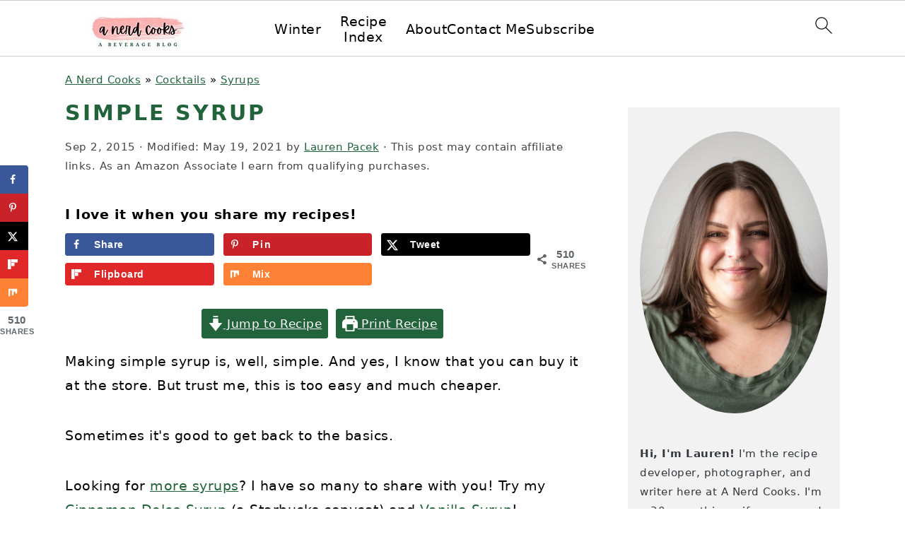

--- FILE ---
content_type: text/html
request_url: https://api.intentiq.com/profiles_engine/ProfilesEngineServlet?at=39&mi=10&dpi=936734067&pt=17&dpn=1&iiqidtype=2&iiqpcid=fa06c4bb-ae6d-493b-9c3a-fe5502d69e23&iiqpciddate=1766776254936&pcid=1e5be790-93f3-4b45-b123-57a70fe1304d&idtype=3&gdpr=0&japs=false&jaesc=0&jafc=0&jaensc=0&jsver=0.33&testGroup=A&source=pbjs&ABTestingConfigurationSource=group&abtg=A&vrref=https%3A%2F%2Fanerdcooks.com%2Fsimple-syrup%2F
body_size: 56
content:
{"abPercentage":97,"adt":1,"ct":2,"isOptedOut":false,"data":{"eids":[]},"dbsaved":"false","ls":true,"cttl":86400000,"abTestUuid":"g_684f08ab-75aa-48a0-8c01-5481a61ccbac","tc":9,"sid":2037857852}

--- FILE ---
content_type: text/html; charset=utf-8
request_url: https://www.google.com/recaptcha/api2/aframe
body_size: 267
content:
<!DOCTYPE HTML><html><head><meta http-equiv="content-type" content="text/html; charset=UTF-8"></head><body><script nonce="ZHECgyIsMEY-OVnSOCq7pQ">/** Anti-fraud and anti-abuse applications only. See google.com/recaptcha */ try{var clients={'sodar':'https://pagead2.googlesyndication.com/pagead/sodar?'};window.addEventListener("message",function(a){try{if(a.source===window.parent){var b=JSON.parse(a.data);var c=clients[b['id']];if(c){var d=document.createElement('img');d.src=c+b['params']+'&rc='+(localStorage.getItem("rc::a")?sessionStorage.getItem("rc::b"):"");window.document.body.appendChild(d);sessionStorage.setItem("rc::e",parseInt(sessionStorage.getItem("rc::e")||0)+1);localStorage.setItem("rc::h",'1766776260508');}}}catch(b){}});window.parent.postMessage("_grecaptcha_ready", "*");}catch(b){}</script></body></html>

--- FILE ---
content_type: text/plain
request_url: https://rtb.openx.net/openrtbb/prebidjs
body_size: -222
content:
{"id":"2e34dd2b-c7ac-4736-9c89-2963b81fcb24","nbr":0}

--- FILE ---
content_type: text/plain
request_url: https://rtb.openx.net/openrtbb/prebidjs
body_size: -222
content:
{"id":"5ccc609e-8e7b-48e0-8fcc-184952bd440e","nbr":0}

--- FILE ---
content_type: text/plain; charset=utf-8
request_url: https://ads.adthrive.com/http-api/cv2
body_size: 3855
content:
{"om":["-447731746878706860","-HvuGLBZAv4","00xbjwwl","08tx68p2","0hdg4xbh","0y298euwsfv","1","1011_302_56241518","1011_302_56241522","1011_302_56241528","1011_302_56651738","1011_74_17476757","1041_74_17945647","110_583955608059003480","11142692","11509227","1185:1610282667","1185:1610291034","11999803","119_6099723","119_6099807","12010080","12010084","12123650","12124281","12380467","12380469","124843_4","124844_13","124848_3","12491857","125214_3","125216_3","13mvd7kb","14rl7sir","1606221","1610291034","17_23391182","17_24767256","17_24767606","1986:681102616","1986:681102625","1qt50lr4","1rss816r","1x13wnw0","202430_200_EAAYACogKjJcNfFnWX5BqnSNZjVxncrn4TFlG3jZB.Nz9up50.UyBEs0jLM_","202430_200_EAAYACogm2rla2j8tCqKMh1pUNB59ocq9MKD7b2204KQQboj6owyBP8v7oQ_","2132:44119823","2132:45571713","2132:45572984","2249:618647559","2249:695247210","2307:14rl7sir","2307:3x0anv53","2307:4g9gw599","2307:76d9w8jy","2307:8c55u1ql","2307:8wq6h621","2307:bap2vhho","2307:bkfkhqrx","2307:h1xpwwfs","2307:purncoqw","2307:r3vftkab","2307:sx38fk19","2307:vcf38as9","2307:xbd0mxik","2307:xe7etvhg","2307:zve04but","2409_15064_70_84296124","2409_25495_176_CR52092957","2409_25495_176_CR52178315","2409_25495_176_CR52186411","2409_25495_176_CR52190520","24598437","25_4t751hhv","25_4tgls8cg","25_4zai8e8t","25_8b5u826e","25_hueqprai","25_nkoe9xcl","25_op9gtamy","25_oz31jrd0","25_pkm2ylid","25_uwxs47tf","25_w4z6q6en","25_xnzjm1z9","25_ztlksnbe","262594","2715_9888_262592","2760:176_CR52190520","28933536","2939971","29414696","29414765","29414845","29_644014610","2jk58znk","2xu9ksr7","31809564","3335_73_681102614","33603859","33605023","34182009","3490:CR52092922","3490:CR52161877","3490:CR52175339","34eys5wu","3646_185414_T25218954","3658_15078_kwlddul5","3658_152738_8wq6h621","36817348","36817376","37sp7nmq","381513943572","3LMBEkP-wis","3u2vm7xl","3x0anv53","402328","40268250","409_189400","409_192565","409_216406","409_216416","409_225978","409_226312","409_226322","409_226362","409_227223","409_228077","409_228370","409_228385","409_230722","41386813","43966037","43966172","44629254","44r72quo","45572984","47191398","47745504","481703827","485027845327","4b80jog8","4g9gw599","4qxmmgd2","4tgls8cg","4u42112x5d3s0","4zai8e8t","51372355","51372410","51699660","5186552139161908918","521_425_200194","521_425_200261","521_425_200270","521_425_200306","521_425_200718","522_119_6099723","522_119_6099807","523_354_00f8660e5fec0c47f653c6684fd3","523_354_00f8660e5fec0c47f653c6684fd8","523_354_660e5fec0c47f653c6684fd3","523_354_660e5fec0c47f653c6684fd5","523_354_660e5fec0c47f653c6684fd8","5316_139700_0d61311b-581e-4217-9ce4-72181e605deb","5316_139700_387981b0-42c8-4082-8411-11b5dcc1ba8e","5316_139700_4ee28f0e-79d8-44c1-a610-c6dc08ecc6b5","5316_139700_7ca127f0-d2a0-486a-a526-e4431bbbd5c6","5316_139700_d06badb1-b2fd-464a-8724-07f8b0f2e8a4","5316_139700_dfe1eab0-f08a-442b-8929-4b10094d2d0d","5316_139700_ebde2976-f03b-4238-ab43-ceb9e2d9ac13","53v6aquw","54034745","543094","544496","54639987","54640037","5510:2xu9ksr7","5510:8wugqkk0","5510:khrc9fv4","5510:v7523nd5","5510:zfu4w0gu","55116643","55116647","55167461","55221385","5532:553781814","5563_66529_OADD2.10239397485002_1FLORUX8AK1U6Y8NF","557_409_220344","557_409_220363","557_409_223589","557_409_228065","557_409_228363","55826909","560_74_17476754","564323998","5670:7961182","5700:648470192","570653834304","577164883","577217955","577218026","578835264","5826506309","583955608059003480","585148770643753882","592526847609973673","59740412","5989_84349_553779915","5989_84349_553781814","5989_84349_553782314","6026534519","6026548897","6026588729","6026599723","6026599807","603485497","60884243","60884327","6126573187","6126573201","6126573203","614105105","61444661","61572333","616743230","616743233","616743278","616743344","616969845","616978146","616978170","616978350","617081881","617083201","617083342","618428267","618629667","61916211","61932920","61932925","61932933","61932948","619765960","62007246","622227491","622536328","622536355","622727223","622838284","62324081","623259813","623260056","624919690","62640872","643566093","643566105","643566478","644410561","644410571","648969051","664240733","678033886","680_99480_614105094","680_99480_614105095","680_99480_614105101","680_99480_614105104","680_99480_614105105","680_99480_614105109","680_99480_644014611","691305092","691305104","692265706","6ghnjsoi","6horao0p","6k5gjis0","6pamm6b8","6rbncy53","70_86128407","7130742","718724630115","725271218802","725307736711","7255_121665_adswizz-206552","7255_121665_adswizz-231020","74243_74_17476754","74243_74_17476755","74243_74_17476757","74243_74_17476793","7443461","7443486","74_17476757","74_17476794","74scwdnj","7560247","7618517","7669384","7669403","7814859","78402061","785326944429","786935973586","7969_149355_43966086","7cmeqmw8","7qa8u1vt","7qevw67b","80070414","8029275","8064027","8078705","8078706","8078707","8078886","8085486","8106625","8124924","8124925","8124927","8132637","82133853","82133858","84296123","84296124","84578143","85445130","85445160","85445183","85445193","85809110","8b5u826e","8j298bvjbqi","8jbvjbqi","8mxvhe4b","8qepm9rj","8uc4eent","8wugqkk0","90_12623904","97_7560247","97_7560279","9jthdrjt","9lxdy59h","9neauo71","a7w365s6","a831ssck","af01h8fr","assmsqfv","b3sqze11","b53vlb7s","b821sjax","bap2vhho","bkfkhqrx","brzz3mxq","c3tc4scr","c7gj8qdl","cl7u341x","cm7hzyuq","cr-96vv5i6vu8rm","cr-a9s2xf8vubwj","cr-aaqt0j7wubwj","cr-aawz3jzvubwj","crlm07ve","cz7v62wl","dml6t80m","dthxynh7","eb5zuy1i","f6ik4wlr","f6onaxdy","g92n4km8","gbhlwvp4","gm0sig4b","gvyb44eh","h0cw921b","h1xpwwfs","hb298gbcizr","hya8dpaz","i3wbjzd6","ib1o62yz","ib2981o62yz","ix382tf5","j4qj2awg","ji42112nn8cem","jm27ggc2","k403b7b2","khrc9fv4","ks298nhgu4s","kw298lddul5","kwlddul5","ky1luiq8","l2s786m6","l8j3yzmv","m3i0vxvt","m3jb38o7","mne39gsk","ms9nn2og","n6r9qycr","n9diah1c","ngmgphsg","nh9z8430","nk298oe9xcl","nn29871e0z5","o9a2iujw","obnwk4j4","od2fhhih","odgtmi02","oj70mowv","op9gtamy","oril4wg7","pcd2vdq0","pheakudz","poc1p809","pqlzclwo","psrn0dap","purncoqw","putxgaxx","qqvgscdx","qtv8hvq3","r2r8p5h3","r35763xz","r3vftkab","ralux098","rcue9ik0","rfwujmqf","rghuhfhl","rmccapeb","ry7f7url","sd4ohw1p","ti0s3bz3","tjrk1rop","u7nhsiwv","v2pqc8qz","v5w56b83","vepbkpcp","wherzpmh","wpf3j83k","wra9jifv","x25n5tnj","x61c6oxa","xb298d0mxik","xbd0mxik","xe7etvhg","xfs99vfh","xgjdt26g","yi6qlg3p","zfu4w0gu","zhkautnu","ztlksnbe","zu18zf5y","zve04but","zwzjgvpw","7979132","7979135"],"pmp":[],"adomains":["1md.org","a4g.com","about.bugmd.com","acelauncher.com","adameve.com","adelion.com","adp3.net","advenuedsp.com","aibidauction.com","aibidsrv.com","akusoli.com","allofmpls.org","arkeero.net","ato.mx","avazutracking.net","avid-ad-server.com","avid-adserver.com","avidadserver.com","aztracking.net","bc-sys.com","bcc-ads.com","bidderrtb.com","bidscube.com","bizzclick.com","bkserving.com","bksn.se","brightmountainads.com","bucksense.io","bugmd.com","ca.iqos.com","capitaloneshopping.com","cdn.dsptr.com","clarifion.com","cotosen.com","cs.money","cwkuki.com","dallasnews.com","dcntr-ads.com","decenterads.com","derila-ergo.com","dhgate.com","dhs.gov","digitaladsystems.com","displate.com","doyour.bid","dspbox.io","envisionx.co","ezmob.com","fmlabsonline.com","g123.jp","g2trk.com","gadgetslaboratory.com","gadmobe.com","getbugmd.com","goodtoknowthis.com","gov.il","grosvenorcasinos.com","guard.io","hero-wars.com","holts.com","howto5.io","https://www.royalcaribbean.com/","ice.gov","imprdom.com","justanswer.com","liverrenew.com","longhornsnuff.com","lovehoney.com","lowerjointpain.com","lymphsystemsupport.com","meccabingo.com","media-servers.net","medimops.de","miniretornaveis.com","mobuppsrtb.com","motionspots.com","mygrizzly.com","myiq.com","myrocky.ca","national-lottery.co.uk","nbliver360.com","ndc.ajillionmax.com","nibblr-ai.com","niutux.com","nordicspirit.co.uk","notify.nuviad.com","notify.oxonux.com","own-imp.vrtzads.com","paperela.com","parasiterelief.com","peta.org","pfm.ninja","pixel.metanetwork.mobi","pixel.valo.ai","plannedparenthood.org","plf1.net","plt7.com","pltfrm.click","printwithwave.co","privacymodeweb.com","rangeusa.com","readywind.com","reklambids.com","ri.psdwc.com","royalcaribbean.com","royalcaribbean.com.au","rtb-adeclipse.io","rtb-direct.com","rtb.adx1.com","rtb.kds.media","rtb.reklambid.com","rtb.reklamdsp.com","rtb.rklmstr.com","rtbadtrading.com","rtbsbengine.com","rtbtradein.com","saba.com.mx","securevid.co","seedtag.com","servedby.revive-adserver.net","shift.com","smrt-view.com","swissklip.com","taboola.com","tel-aviv.gov.il","temu.com","theoceanac.com","track-bid.com","trackingintegral.com","trading-rtbg.com","trkbid.com","truthfinder.com","unoadsrv.com","usconcealedcarry.com","uuidksinc.net","vabilitytech.com","vashoot.com","vegogarden.com","viewtemplates.com","votervoice.net","vuse.com","waardex.com","wapstart.ru","wdc.go2trk.com","weareplannedparenthood.org","webtradingspot.com","www.royalcaribbean.com","xapads.com","xiaflex.com","yourchamilia.com"]}

--- FILE ---
content_type: text/plain
request_url: https://rtb.openx.net/openrtbb/prebidjs
body_size: -84
content:
{"id":"7c10c945-8998-4170-850d-2de55e8c3380","nbr":0}

--- FILE ---
content_type: text/plain; charset=UTF-8
request_url: https://at.teads.tv/fpc?analytics_tag_id=PUB_17002&tfpvi=&gdpr_consent=&gdpr_status=22&gdpr_reason=220&ccpa_consent=&sv=prebid-v1
body_size: 56
content:
N2I5ZmVkYTgtYjhjNy00YWZlLTg1NmYtZGViZTIxOGM5ODY4IzgtNg==